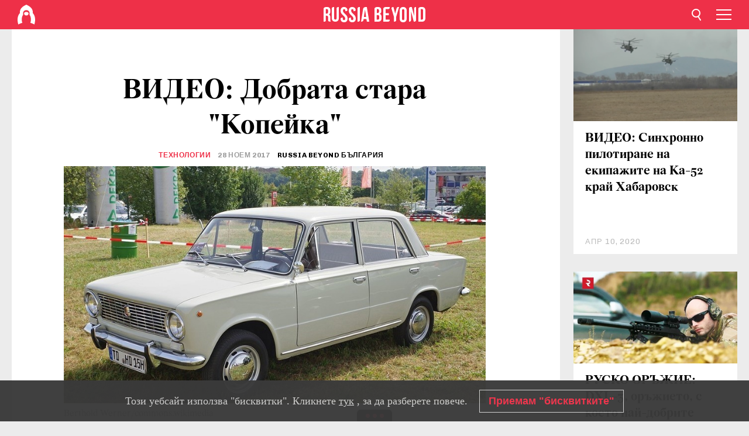

--- FILE ---
content_type: text/html; charset=UTF-8
request_url: https://bg.rbth.com/science/326143-vaz-dobrata-stara-kopejka
body_size: 10055
content:
<!DOCTYPE html><html lang="bg-BG" prefix="og: http://ogp.me/ns#"><head><meta charset="UTF-8"/><meta name="apple-mobile-web-app-capable" content="no"/><meta name="format-detection" content="telephone=yes"/><meta name="viewport" content="width=device-width, initial-scale=1.0, user-scalable=yes" /><meta name="HandheldFriendly" content="true"/><meta name="MobileOptimzied" content="width"/><meta http-equiv="cleartype" content="on"/><meta name="navigation" content="tabbed" /><title>ВИДЕО: Добрата стара "Копейка" - Russia Beyond България</title><link rel="icon" href="/favicon.ico" type="image/x-icon" sizes="any"/><link rel="icon" href="/favicon.svg" type="image/svg+xml" /><meta property="og:site_name" content="Russia Beyond България" /><meta property="twitter:site" content="Russia Beyond България" /><link rel="amphtml" href="https://bg.rbth.com/science/326143-vaz-dobrata-stara-kopejka/amp"><meta name="description" content="ВАЗ 2101 или &quot;Копейка&quot; е легендарният автомобил, зад чийто волан по-старите поколения руснаци се учат да шофират." /><meta property="og:url" content="https://bg.rbth.com/science/326143-vaz-dobrata-stara-kopejka" ><meta property="og:type" content="article"><meta property="og:title" content="ВИДЕО: Добрата стара &quot;Копейка&quot;"/><meta property="og:description" content="ВАЗ 2101 или &quot;Копейка&quot; е легендарният автомобил, зад чийто волан по-старите поколения руснаци се учат да шофират."/><meta property="article:tag" content="автомобили"><meta property="article:tag" content="съветски съюз"><meta property="article:section" content="Технологии"/><meta property="article:published_time" content="ное 28, 2017"/><meta property="article:modified_time" content="ное 28, 2017"/><meta property="article:author" content="Russia Beyond България" /><meta name="author" content="Russia Beyond България" /><meta name="twitter:title" content="ВИДЕО: Добрата стара &quot;Копейка&quot;"/><meta name="twitter:description" content="ВАЗ 2101 или &quot;Копейка&quot; е легендарният автомобил, зад чийто волан по-старите поколения руснаци се учат да шофират."/><meta property="og:image" content="https://mf.b37mrtl.ru/rbthmedia/images/2017.11/article/5a1d43fd85600a0f1636a62c.jpg"/><meta property="og:image:type" content="image/jpeg" /><meta property="og:image:width" content="850"><meta property="og:image:height" content="478"><meta name="twitter:card" content="summary_large_image"/><meta name="twitter:image" content="https://mf.b37mrtl.ru/rbthmedia/images/2017.11/article/5a1d43fd85600a0f1636a62c.jpg" /><meta property="og:locale" content="bg_BG"><meta property="fb:app_id" content="918313004863709"/><meta property="fb:pages" content="1564483647141783" /><meta name="twitter:site" content="Russia Beyond‏ @russiabeyond_bg"/><meta name="twitter:domain" content="bg.rbth.com"/><meta name="google-site-verification" content="nypZy-AcrX7yig8kFK2R2_oVGMywzZCWyw8HVkk_GAY" /><link rel="stylesheet" href="https://cdni.rbth.com/rbth/view/css/news_view.css?v=315661400041232335348989"/><link rel="stylesheet" href="https://cdni.rbth.com/rbth/view/css/sharing.css?v=4240"/><link rel="stylesheet" href="https://cdni.rbth.com/rbth/view/css/explainer.css?v=12"/><!-- START GLOBAL LANG --><script>
            window.rbthConf = window.rbthConf || {};
            window.rbthConf.lang = window.rbthConf.lang || null;
            window.rbthConf.lang = 'bg';
            window.rbthConf.url = window.rbthConf.url || null;
            window.rbthConf.url = 'https://' +  window.rbthConf.lang + '.rbth.com';
        </script><!-- END GLOBAL LANG --><script type='text/javascript'>var _sf_startpt=(new Date()).getTime();</script><link rel="stylesheet" href="https://cdni.rbth.com/rbth/view/css/cookies.css"><script>window.yaContextCb = window.yaContextCb || []</script><script src="https://yandex.ru/ads/system/context.js" async></script><style media="screen">
        .adfox-banner-slot > div[id^="adfox_"]:not(:empty) > div {
            margin: 15px auto;
        }

        .adfox-banner-slot > div[id^="adfox_"]:empty {
            display: none;
        }
    </style><!-- Yandex.Metrika counter --><script type="text/javascript" >
   (function(m,e,t,r,i,k,a){m[i]=m[i]||function(){(m[i].a=m[i].a||[]).push(arguments)};
   m[i].l=1*new Date();k=e.createElement(t),a=e.getElementsByTagName(t)[0],k.async=1,k.src=r,a.parentNode.insertBefore(k,a)})
   (window, document, "script", "https://mc.yandex.ru/metrika/tag.js", "ym");

   ym(88818416, "init", {
        clickmap:true,
        trackLinks:true,
        accurateTrackBounce:true,
        webvisor:true
   });
</script><noscript><div><img src="https://mc.yandex.ru/watch/88818416" style="position:absolute; left:-9999px;" alt="" /></div></noscript><!-- /Yandex.Metrika counter --><!-- Yandex.Metrika counter --><script type="text/javascript" >
   (function(m,e,t,r,i,k,a){m[i]=m[i]||function(){(m[i].a=m[i].a||[]).push(arguments)};
   m[i].l=1*new Date();k=e.createElement(t),a=e.getElementsByTagName(t)[0],k.async=1,k.src=r,a.parentNode.insertBefore(k,a)})
   (window, document, "script", "https://mc.yandex.ru/metrika/tag.js", "ym");

   ym(88818503, "init", {
        clickmap:true,
        trackLinks:true,
        accurateTrackBounce:true,
        webvisor:true
   });
</script><noscript><div><img src="https://mc.yandex.ru/watch/88818503" style="position:absolute; left:-9999px;" alt="" /></div></noscript><!-- /Yandex.Metrika counter --></head><body><script type="application/ld+json">
        {
            "@context": "http://schema.org",
            "@type": "Organization",
            "url": "https://bg.rbth.com",
            "logo": "https://bg.rbth.com/rbth/img/logo/png/60x60_red.png",
            "name": "Russia Beyond",
            "legalName": "Autonomous Non-profit Organization \"TV-Novosti\"",
            "sameAs": [
                "http://www.facebook.com/russiabeyond",
                "https://twitter.com/russiabeyond",
                "https://www.youtube.com/user/RBTHvideo",
                "https://www.instagram.com/russiabeyond/",
                "https://zen.yandex.ru/russiabeyond"
            ],
            "potentialAction": {
                "@type": "SearchAction",
                "target": "https://bg.rbth.com/search?q={search_term_string}",
                "query-input": "required name=search_term_string"
            }
        }
    </script><script type="application/ld+json">
        {
            "@context": "http://schema.org",
            "@type": "BreadcrumbList",
            "itemListElement": [
                                                        {
                        "@type": "ListItem",
                        "position": 1,
                        "name": "Main",
                        "item": "https://bg.rbth.com"
                    }
                                                        ,                    {
                        "@type": "ListItem",
                        "position": 2,
                        "name": "Технологии",
                        "item": "https://bg.rbth.com/science"
                    }
                                                        ,                    {
                        "@type": "ListItem",
                        "position": 3,
                        "name": "ВИДЕО: Добрата стара \"Копейка\"",
                        "item": "https://bg.rbth.com/science/326143-vaz-dobrata-stara-kopejka"
                    }
                                                ]
        }
    </script><script type="application/ld+json">
    {
        "@context": "http://schema.org",
        "@type": "Article",
        "mainEntityOfPage": {
            "@type": "WebPage",
            "@id": "https://bg.rbth.com/science/326143-vaz-dobrata-stara-kopejka"
        },
        "headline": "ВИДЕО: Добрата стара \"Копейка\"",
        "image": [{
            "@type": "ImageObject",
            "url": "https://mf.b37mrtl.ru/rbthmedia/images/2017.11/article/5a1d43fd85600a0f1636a62c.jpg",
            "height": 576,
            "width": 1024
        }],
                        "author":
                    [
                                    {
                        "@type": "Person",
                        "name": "Russia Beyond България"
                    }                            ],
                "datePublished": "2026-01-15T15:21:11+03:00",
        "dateModified": "2026-01-15T15:21:11+03:00",
        "publisher": {
            "@type": "Organization",
            "name": "Russia Beyond",
            "logo": {
                "@type": "ImageObject",
                "url": "https://bg.rbth.com/rbth/img/logo/png/60x60_red.png"
            }
        },
        "description": "ВАЗ 2101 или \"Копейка\" е легендарният автомобил, зад чийто волан по-старите поколения руснаци се учат да шофират."
    }
    </script><div class="layout"><div class="layout__wrapper"><header class="layout__header"><div class="header" id="app-header"><div class="header__wrapper"><div class="header__logo"><div class="logo"><div class="logo__cover logo__cover_header"><a href="/"></a></div><div class="logo__content logo__content_header"><a href="/"></a></div></div></div><div class="header__langs"><div class="buttons"><div class="buttons__langs-menu buttons__langs-menu_header">
                Български
            </div></div><div class="nav"><div class="nav__wrapper nav__wrapper_langs_header"><ul class="nav__row nav__row_langs_header"><li class="nav__item nav__item_langs_header"><a href="https://id.rbth.com">Bahasa Indonesia</a></li><li class="nav__item nav__item_langs_header"><a href="https://de.rbth.com">Deutsch</a></li><li class="nav__item nav__item_langs_header"><a href="https://www.rbth.com">English</a></li><li class="nav__item nav__item_langs_header"><a href="https://es.rbth.com">Español</a></li><li class="nav__item nav__item_langs_header"><a href="https://fr.rbth.com">Français</a></li><li class="nav__item nav__item_langs_header"><a href="https://hr.rbth.com">Hrvatski</a></li><li class="nav__item nav__item_langs_header"><a href="https://it.rbth.com">Italiano</a></li><li class="nav__item nav__item_langs_header"><a href="https://br.rbth.com">Português</a></li><li class="nav__item nav__item_langs_header"><a href="https://si.rbth.com">Slovenščina</a></li><li class="nav__item nav__item_langs_header"><a href="https://kr.rbth.com">Korean</a></li><li class="nav__item nav__item_langs_header"><a href="https://jp.rbth.com">日本語</a></li><li class="nav__item nav__item_langs_header"><a href="https://bg.rbth.com">Български</a></li><li class="nav__item nav__item_langs_header"><a href="https://mk.rbth.com">Македонски</a></li><li class="nav__item nav__item_langs_header"><a href="https://rs.rbth.com">Српски</a></li><li class="nav__item nav__item_langs_header"><a href="https://ru.rbth.com">По-русски</a></li></ul></div></div></div><div class="header__nav">    <div class="nav">
        <ul class="nav__row nav__row_header">
                    <li class="nav__item nav__item_header">
                <a href="/culture">
                    Култура
                </a>
            </li>
                    <li class="nav__item nav__item_header">
                <a href="/economics">
                    Икономика
                </a>
            </li>
                    <li class="nav__item nav__item_header">
                <a href="/образование">
                    Образование
                </a>
            </li>
                    <li class="nav__item nav__item_header">
                <a href="/живот">
                    Живот
                </a>
            </li>
                    <li class="nav__item nav__item_header">
                <a href="/history">
                    История
                </a>
            </li>
                    <li class="nav__item nav__item_header">
                <a href="/science">
                    Технологии
                </a>
            </li>
                    <li class="nav__item nav__item_header">
                <a href="/кухня">
                    Кухня
                </a>
            </li>
                    <li class="nav__item nav__item_header">
                <a href="/travel">
                    Пътешествия
                </a>
            </li>
                    <li class="nav__item nav__item_header">
                <a href="/видео">
                    Видео
                </a>
            </li>
                </ul>
    </div>
</div></div></div></header><div class="layout__content"><div class="control-width control-width_padding"><div class="rows"><div class="adfox-banner-slot"><div id="adfox_166005584166917666"></div><div id="adfox_16600558884169906"></div></div><div class="rows__wrapper rows__wrapper_short-story"><div class="rows__column rows__column_short-story rows__column_short-story_left"><div class="article"><div class="article__wrapper article__wrapper_short"><div class="article__head  article__head_short"><div class="article__head-content article__head-content_short"><h1>ВИДЕО: Добрата стара "Копейка"</h1><div class="article__category article__category_short"><a href="/science">
            Технологии
        </a></div><div class="article__date article__date_short"><time class="date ">
            


             28 ноем 2017

        </time></div><div class="article__author article__author_short">
                            Russia Beyond България
                    </div><div class="article__tags article__tags_short"><div class="tags"><div class="tags__wrapper tags__wrapper_short"></div></div></div></div><div class="article__cover article__cover_short"><img class="article__cover-image" alt="" src="https://mf.b37mrtl.ru/rbthmedia/images/2017.11/article/5a1d43fd85600a0f1636a62c.jpg"></div></div><div class="article__copyright article__copyright_short"><p></p>
Berthold Werner/commons.wikimedia
    </div><div class="social-wrapper"><div class="social-container social-container_top"
                data-buttons="twitter, reddit, whatsapp, telegram, pinterest"
                data-counters></div><div class="button-rotator" id="button-rotator" onload="return {
    text: JSON.parse('\u0022\\u041f\\u043e\\u0441\\u043b\\u0435\\u0434\\u0432\\u0430\\u0439\\u0442\\u0435\u0020Russia\u0020Beyond\u0020\\u0432\\u044a\\u0432\u0022'),
    links: JSON.parse('\u007B\u0022instagram\u0022\u003A\u0022\u0022,\u0022facebook\u0022\u003A\u0022https\u003A\\\/\\\/www.facebook.com\\\/ruskidnevnik\\\/\u0022,\u0022telegram\u0022\u003A\u0022https\u003A\\\/\\\/t.me\\\/rbthbg\u0022,\u0022twitter\u0022\u003A\u0022\u0022,\u0022youtube\u0022\u003A\u0022\u0022,\u0022odysee\u0022\u003A\u0022\u0022,\u0022line\u0022\u003A\u0022\u0022,\u0022zen\u0022\u003A\u0022\u0022,\u0022vk\u0022\u003A\u0022\u0022,\u0022rumble\u0022\u003A\u0022\u0022,\u0022pinterest\u0022\u003A\u0022\u0022,\u0022taringa\u0022\u003A\u0022\u0022,\u0022ok\u0022\u003A\u0022footer.social.ok.link\u0022\u007D'),
    lang: JSON.parse('\u0022bg\u002DBG\u0022'),
};"></div></div><div class="article__summary article__summary_short"><div class="article__summary-wrapper article__summary-wrapper_short">
            ВАЗ 2101 или "Копейка" е легендарният автомобил, зад чийто волан по-старите поколения руснаци се учат да шофират.
        </div></div><div class="article__text article__text_short"><p>Първата "Копейка" се произвежда от 1970 до 1983 г., а нейната модификация 21011 "Жигули 1300" се появява през 1974 година. Новата версия има различна решетка на радиатора, друга броня, променени светлини и много други разлики с предшественичката си.</p><p>Автомобилният журналист Иван Зенкевич изпробва добрата стара "Копейка" и засне видеоклип за нея.</p><div class="cover"><div class="cover__media cover__media_ratio"><iframe src="//www.youtube.com/embed/jW752ZvaAFI" title="" width="100%"   frameborder="0" allowfullscreen></iframe></div></div><p>Днес изборът от нови автомобили е толкова голям, че новите&nbsp;коли на пазара не предизвикват никаква сензация. В Съветския съюз обаче това е различно. И най-малката модернизация предизвиква много емоции и полемики. Както отбелязва Зенкевич, същото важи и за тествания от него модел ВАЗ 21011. Точно той е и първият автомобил в живота на журналиста.</p><p>Моделът излиза от производство през 1974 г., четири години след легендарната "Копейка". Колата, която се тества във видеоклипа, е от 1981 година. На пръв поглед няма никакви разлики. Каросерията на седана е същата, но все пак има известни промени.</p><p>Ако започнем от външната страна, по цялата ширина на колата виждаме гумиран кант на бронята, радиаторната решетка е по-гъста, а мигачите са жълти. Стоповете и задните мигачи имат светлоотразители, като се появяват и допълнителни задни светлини.</p><p>Основното нововъведение е под капака - двигателят, който е със 100 кубика по-голям, поради увеличението на буталата и цилиндрите. Обемът му е 1,3 литра. По онова време това си е чисто техническо съвършенство. С допълнителните си 5 конски сили той става основа на Лада "Жигули 1600" и "Нива".</p><p>Има голяма промяна и в салона на автомобила &ndash; тъмносиньо табло, пепелниците вече не са в подлакътника на вратата, а директно на панелите на вратите.</p><p>Цената на колата е с 1000 рубли повече, или иначе казано над 6000 рубли. Това си е голяма сума за онова време.</p><p>Могат ли наистина да се усетят тези допълнителни 5 конски сили? Вероятно за съвременния шофьор няма разлика, но за колите от 1970-те е много осезаема.</p><p>Автомобилът е по-маневрен, а максималната му скорост е по-висока, което придава допълнително самочувствие на собствениците му. При всички случаи, обикновената "Копейка" оправдава очакванията. Воланът ѝ е "послушен", завива без големи накланяния, спирачките са солидни и за днешните стандарти &ndash; с предни дискови и задни барабанни.</p><p>Изключително популярен за времето си, ВАЗ 21011 днес все още се среща по руските улици, като прави стъпка напред към много по-луксозния модел ВАЗ 2103, завършва видеото си Зенкевич.</p><p class="article__text-copyright">
                Внимание! Всяко пълно или частично копиране на материали на Russia Beyond без писмено разрешение и директен линк към оригиналната публикация на Russia Beyond, включително от други електронни ресурси, ще се смята за грубо нарушение на Закона за защита на интелектуалната собственост на Руската федерация. Russia Beyond и медийният холдинг RT си запазват правото да реагират на подобни нарушения в различни държави, включително по съдебен ред.
            </p></div><div class="article__tags-trends article__tags-trends_short"><a href="/tag/автомобили">
                    автомобили
                </a><a href="/tag/съветски съюз">
                    съветски съюз
                </a><a href="/multimedia-video">
                Видео
            </a></div><div class="social-container"
                data-buttons="twitter, reddit, whatsapp, telegram, pinterest"
                data-counters></div><script src="https://cdni.rbth.com/rbth/view/sharing.min.js?v=3"></script><div class="article__text article__text_short"><script src="https://code.jquery.com/jquery-3.3.1.min.js"></script><div class="subscribe"><div class="subscribe__header"><p class="header-title">Абонирайте се</p><p class="header-subtitle">за нашия електронен бюлетин!</p></div><div class="subscribe__content"><p id="sub-email-label" class="content-text">Получавайте най-добрите статии от седмицата направо в пощата си</p><form class="subscribe__form js-subscribe-form"><div class="subscribe__input-fields"><input class="subscribe__form-input js-subscribe-email" type="email" value="" placeholder="Въведете имейла си" required="" aria-labelledby="sub-email-label"/><input class="subscribe__form-submit" type="submit" value="Подаване"></div></form></div></div><script>
    (function () {
        var $subscribe = $('.subscribe');
        var $form = $('.js-subscribe-form');
        var $completeButton = $('.subscribe__form-complete');

        function validateEmail(email) {
            var re = /^(([^<>()[\]\\.,;:\s@\"]+(\.[^<>()[\]\\.,;:\s@\"]+)*)|(\".+\"))@((\[[0-9]{1,3}\.[0-9]{1,3}\.[0-9]{1,3}\.[0-9]{1,3}\])|(([a-zA-Z\-0-9]+\.)+[a-zA-Z]{2,}))$/;
            return re.test(email);
        }

        if (!$form.length) {
            return;
        }

        var initFormSubmit = function () {
            $form.on('submit', function (event) {
                event.preventDefault();
                $form = $(this);
                var $email = $form.find('.js-subscribe-email');
                var isWeekly = true, isDaily = false;
                var lng = 'bg-BG';

                if (['pt-BR', 'es-ES', 'fr-FR', 'sr-RS', 'sl-SI'].includes(lng)) {
                    isWeekly = $form.find('#mailingWeekly').is(':checked');
                    isDaily = $form.find('#mailingDaily').is(':checked');
                }

                if(!validateEmail($email)) {
                    if (isWeekly) {
                        $.ajax({
                            type: "GET",
                            dataType: "json",
                            url: 'https://subscribe.rbth.com/subscribe/533a07e2-d453-4502-b3f9-17c5c8877eda/' + $email.val() + '?_t=' + (new Date()).getTime(),
                            success: function () {
                                $subscribe.addClass('subscribe_complete');
                                $subscribe.html('<div class="subscribe__header"><p class="header-title">Почти сте готови...</p></div><div class="subscribe__content"><p class="content-text">Проверете електронната си поща, за да потвърдите абонамента</p><form class="subscribe__form js-subscribe-finished"><input class="subscribe__form-complete" type="submit" value="OK" /></form></div>')
                            },
                            error: function() {
                                $email.val('');
                                alert('An unknown error occurred. Try later.');
                            }
                        });
                    }
                    if (isDaily) {
                        $.ajax({
                            type: "GET",
                            dataType: "json",
                            url: 'https://subscribe.rbth.com/subscribe//' + $email.val() + '?_t=' + (new Date()).getTime(),
                            success: function () {
                                $subscribe.addClass('subscribe_complete');
                                $subscribe.html('<div class="subscribe__header"><p class="header-title">Почти сте готови...</p></div><div class="subscribe__content"><p class="content-text"></p><form class="subscribe__form js-subscribe-finished"><input class="subscribe__form-complete" type="submit" value="OK" /></form></div>')
                            },
                            error: function() {
                                $email.val('');
                                alert('An unknown error occurred. Try later.');
                            }
                        });
                    }
                }
            });

        };
        initFormSubmit();

        $completeButton.on('click', function (evt) {
            evt.preventDefault();
            evt.window.location.reload();
        });
    }());
</script></div><div class="follows-channel" id="banner-rotator" onload="return {
            text: JSON.parse('\u007B\u0022instagram\u0022\u003A\u0022\u0022,\u0022facebook\u0022\u003A\u0022\u0022,\u0022telegram\u0022\u003A\u0022\\u0410\\u0431\\u043e\\u043d\\u0438\\u0440\\u0430\\u0439\\u0442\\u0435\u0020\\u0441\\u0435\u0020\\u0437\\u0430\u0020\\u043d\\u0430\\u0448\\u0438\\u044f\u0020\\u043a\\u0430\\u043d\\u0430\\u043b\u0020\\u0432\u0022,\u0022twitter\u0022\u003A\u0022\u0022,\u0022odysee\u0022\u003A\u0022\u0022,\u0022line\u0022\u003A\u0022\u0022,\u0022zen\u0022\u003A\u0022\u0022,\u0022vk\u0022\u003A\u0022\u0022,\u0022rumble\u0022\u003A\u0022\u0022,\u0022pinterest\u0022\u003A\u0022\u0022,\u0022taringa\u0022\u003A\u0022\u0022\u007D'),
            links: JSON.parse('\u007B\u0022instagram\u0022\u003A\u0022\u0022,\u0022facebook\u0022\u003A\u0022https\u003A\\\/\\\/www.facebook.com\\\/ruskidnevnik\\\/\u0022,\u0022telegram\u0022\u003A\u0022https\u003A\\\/\\\/t.me\\\/rbthbg\u0022,\u0022twitter\u0022\u003A\u0022\u0022,\u0022odysee\u0022\u003A\u0022\u0022,\u0022line\u0022\u003A\u0022\u0022,\u0022zen\u0022\u003A\u0022\u0022,\u0022vk\u0022\u003A\u0022\u0022,\u0022rumble\u0022\u003A\u0022\u0022,\u0022pinterest\u0022\u003A\u0022\u0022,\u0022taringa\u0022\u003A\u0022\u0022\u007D'),
            linkText: JSON.parse('\u007B\u0022instagram\u0022\u003A\u0022\u0022,\u0022facebook\u0022\u003A\u0022\u0022,\u0022telegram\u0022\u003A\u0022Telegram\u0022,\u0022twitter\u0022\u003A\u0022\u0022,\u0022odysee\u0022\u003A\u0022\u0022,\u0022line\u0022\u003A\u0022\u0022,\u0022zen\u0022\u003A\u0022\u0022,\u0022vk\u0022\u003A\u0022\u0022,\u0022rumble\u0022\u003A\u0022\u0022,\u0022pinterest\u0022\u003A\u0022\u0022,\u0022taringa\u0022\u003A\u0022\u0022\u007D'),
            lang: JSON.parse('\u0022bg\u002DBG\u0022')
        };"></div><div class="article__crosslinks article__crosslinks_short"><div class="article__crosslinks-heading article__crosslinks-heading_short">
                        Вижте още:
                    </div><div class="crosslinks"><div class="crosslinks__wrapper"><ul class="crosslinks__list"><li class="crosslinks__item"><div class="crosslinks__heading"><a href="/2015/07/08/finlandcite-oshche-sa-verni-na-starite-zhiguli_168193">Финландците още са верни на старите „Жигули“</a></div></li><li class="crosslinks__item"><div class="crosslinks__heading"><a href="/science/325943-zabraveni-suvetski-kontzeptualni-avtomobili">Погребани заедно със СССР: изоставени проекти на съветски автомобили</a></div></li><li class="crosslinks__item"><div class="crosslinks__heading"><a href="/science/325974-moskvich-avtomobil-sibir-prodajba">"Коя кола е по-добра от "Москвича"?: уникален кабриолет от Сибир</a></div></li></ul></div></div></div><div class="adfox-banner-slot"><div id="adfox_166005600543321220"></div></div><div class="article__next-article"><div id="app-infinity-scroll-article"></div><div class="next-article-loading"></div><script>
      var currentArticleId = '5a1d437e15e9f909ad536198';
  </script></div></div></div><script src="https://cdni.rbth.com/rbth/view/explainer.min.js"></script></div><div class="rows__column rows__column_short-story rows__column_short-story_right"><div class="adfox-banner-slot"><div id="adfox_166005598078458837"></div></div><div id="app-important-news"></div></div></div></div></div></div><script src="https://code.jquery.com/jquery-3.3.1.min.js"></script><script>
    window.subscribe = window.subscribe || {};
    window.subscribe = {
        'tr': {
            'lang': 'bg-BG',
            'title': 'Абонирайте се',
            'subtitle': "за нашия безплатен бюлетин!",
            'text': "",
            'placeholder': 'Въведете имейла си',
            'button': 'Потвърдете',
            'completeTitle': '',
            'completeSubtitle': 'Готово! Проверете имейла си, за да потвърдите абонамента',
            'completeButton': '',
            'mobileTitle': 'Бюлетин',
            'urlw': '533a07e2-d453-4502-b3f9-17c5c8877eda',
        }
    };
</script><script>
                        var footerCopyright = 'Russia Beyond е медиен проект на Независимата некомерсиална организация &quot;ТВ-Новости&quot;, 2024. © Всички права запазени.',
                            footerSocials = [
                                {icon: 'twitter', href: 'footer.social.twitter.link'},
                                {icon: 'youtube', href: 'footer.social.youtube.link'},
                                {icon: 'pinterest', href: 'footer.social.pinterest.link'},
                                {icon: 'linked-in', href: 'footer.social.linked-in.link'},
                                {icon: 'rss', href: 'https://bg.rbth.com/rss'},
                                {icon: 'yandex-zen', href: 'footer.social.yandex-zen.link'},
                                {icon: 'vk', href: 'footer.social.vk.link'},
                                {icon: 'telegram', href: 'https://t.me/rbthbg'},
                                {icon: 'line', href: 'footer.social.line.link'},
                                {icon: 'rumble', href: 'footer.social.rumble.link'},
                                {icon: 'odysee', href: 'footer.social.odysee.link'},
                                {icon: 'taringa', href: 'footer.social.taringa.link'},
                                {icon: 'ok', href: 'footer.social.ok.link'},
                            ]
                    </script><style>
                        .social__link_facebook,
                        .social__link_instagram {
                            display: none !important;
                        }
                    </style><div class="layout__footer"><link rel="stylesheet" href="https://cdni.rbth.com/rbth/view/css/news_view.css?v=315661400041232335348989"/><link rel="stylesheet" href="https://cdni.rbth.com/rbth/view/css/sharing.css?v=4240"/><link rel="stylesheet" href="https://cdni.rbth.com/rbth/view/css/explainer.css?v=12"/><div id="app-footer"></div></div></div></div><script>
        function adsDesktopBillboard() {
            window.yaContextCb.push(()=>{
                Ya.adfoxCode.create({
                    ownerId: 258144,
                    containerId: 'adfox_166005584166917666',
                    params: {
                        pp: 'g',
                        ps: 'fyda',
                        p2: 'y',
                        puid1: '',
                        puid2: '',
                        puid3: '',
                        puid4: '',
                        puid5: '',
                        puid63: ''
                    }
                })
            });
        };

        function adsMobileBillboard() {
            window.yaContextCb.push(()=>{
                Ya.adfoxCode.create({
                    ownerId: 258144,
                    containerId: 'adfox_16600558884169906',
                    params: {
                        pp: 'h',
                        ps: 'fyda',
                        p2: 'y',
                        puid1: '',
                        puid2: '',
                        puid3: '',
                        puid4: '',
                        puid5: '',
                        puid63: ''
                    }
                })
            });
        };

        function adsSidebanner() {
            window.yaContextCb.push(()=>{
                Ya.adfoxCode.create({
                    ownerId: 258144,
                    containerId: 'adfox_166005598078458837',
                    params: {
                        pp: 'g',
                        ps: 'fyda',
                        p2: 'fsyt',
                        puid1: '',
                        puid2: '',
                        puid3: '',
                        puid4: '',
                        puid5: '',
                        puid63: ''
                    }
                })
            });
        };

        function adsMobileBanner() {
            window.yaContextCb.push(()=>{
                Ya.adfoxCode.create({
                    ownerId: 258144,
                    containerId: 'adfox_166005600543321220',
                    params: {
                        pp: 'h',
                        ps: 'fyda',
                        p2: 'fsyt',
                        puid1: '',
                        puid2: '',
                        puid3: '',
                        puid4: '',
                        puid5: '',
                        puid63: ''
                    }
                })
            });
        };

        var adsModeIsMobile = false;

        function changeMode(is_mobile) {
            if (adsModeIsMobile && !is_mobile) {
                adsDesktopBillboard();
                adsSidebanner();
            }
            else if (!adsModeIsMobile && is_mobile) {
                adsMobileBillboard();
                adsMobileBanner();
            }
        }

        (function() {
            var throttle = function(type, name, obj) {
                obj = obj || window;
                var running = false;
                var func = function() {
                    if (running) { return; }
                    running = true;
                    requestAnimationFrame(function() {
                        obj.dispatchEvent(new CustomEvent(name));
                        running = false;
                    });
                };
                obj.addEventListener(type, func);
            };

            throttle("resize", "optimizedResize");
        })();

        window.addEventListener("load", function(e) {
            adsModeIsMobile = window.innerWidth <= 768;
            if (adsModeIsMobile) {
                adsMobileBillboard();
                adsMobileBanner();
            }
            else {
                adsDesktopBillboard();
                adsSidebanner();
            }
        });

        window.addEventListener("optimizedResize", function(e) {
            var isMobile = e.target.outerWidth <= 768;
            changeMode(isMobile);
        });
    </script><script>
    window.addEventListener('message', function(event) {
        if (!event.data) {
            return;
        }

        if (event.data.type && event.data.type === "QUIZ_UPDATE_HEIGHT" && !!document.getElementById('quiz_' + event.data.payload.quizID)) {
            document.getElementById('quiz_' + event.data.payload.quizID).style.height = event.data.payload.height + "px";
        }

        if (event.data.type && event.data.type === "QUIZ_NEXT_QUESTION" && !!document.getElementById('quiz_' + event.data.payload.quizID)) {
            window.scrollTo(0, document.getElementById('quiz_' + event.data.payload.quizID).getBoundingClientRect().top + window.pageYOffset - 25)
        }
    }, false);
</script><div id="app-watches-post"></div><script>
            var watches = {
                nbc : {
                    url: '/nbc/',
                    publicId: '326143'
                }
            };
        </script><script>
            var categoryID = '102600000000003100325467';
        </script><script defer="defer" src="https://cdni.rbth.com/rbth/view/news_view.min.js?v=31562340004111236531721"></script><script>
            var langs = JSON.parse('[{"label":"Bahasa Indonesia","url":"https:\/\/id.rbth.com","active":false,"code":"id","withadventures":false},{"label":"Deutsch","url":"https:\/\/de.rbth.com","active":false,"code":"de","withadventures":false},{"label":"English","url":"https:\/\/www.rbth.com","active":false,"code":"www","withadventures":true},{"label":"Espa\u00f1ol","url":"https:\/\/es.rbth.com","active":false,"code":"es","withadventures":true},{"label":"Fran\u00e7ais","url":"https:\/\/fr.rbth.com","active":false,"code":"fr","withadventures":true},{"label":"Hrvatski","url":"https:\/\/hr.rbth.com","active":false,"code":"hr","withadventures":false},{"label":"Italiano","url":"https:\/\/it.rbth.com","active":false,"code":"it","withadventures":false},{"label":"Portugu\u00eas","url":"https:\/\/br.rbth.com","active":false,"code":"br","withadventures":true},{"label":"Sloven\u0161\u010dina","url":"https:\/\/si.rbth.com","active":false,"code":"si","withadventures":false},{"label":"\u65e5\u672c\u8a9e","url":"https:\/\/jp.rbth.com","active":false,"code":"jp","withadventures":false},{"label":"\u0411\u044a\u043b\u0433\u0430\u0440\u0441\u043a\u0438","url":"https:\/\/bg.rbth.com","active":true,"code":"bg","withadventures":true},{"label":"\u041c\u0430\u043a\u0435\u0434\u043e\u043d\u0441\u043a\u0438","url":"https:\/\/mk.rbth.com","active":false,"code":"mk","withadventures":false},{"label":"\u0421\u0440\u043f\u0441\u043a\u0438","url":"https:\/\/rs.rbth.com","active":false,"code":"rs","withadventures":true},{"label":"\u041f\u043e-\u0440\u0443\u0441\u0441\u043a\u0438","url":"https:\/\/ru.rbth.com","active":false,"code":"ru","withadventures":true}]')
            langs = langs.map((lang) => {
                lang.url = window.location.origin.replace(
                    /(https?:\/\/)([a-z0-9]+(?=[.]|[-]))(.*)/g,
                    '$1' + lang.code + (window.location.host === 'rbth.ru' ? '.rbth.com' : '$3')
                );

                return lang;
            });
        </script><div class="cookies__banner js-cookies-banner"><div class="cookies__banner-wrapper"><p class="cookies__banner-text">Този уебсайт използва "бисквитки". Кликнете <a href="/privacy" target="_blank">тук</a> , за да разберете повече.</p><a class="cookies__banner-button js-cookies-button">Приемам "бисквитките"</a></div></div><script src='https://cdni.rbth.com/rbth/view/cookies.min.js?v=2'></script><script type="text/javascript">
          /* CONFIGURATION START */
          var _ain = {
            id: "1365",
            postid: "https://bg.rbth.com/science/326143-vaz-dobrata-stara-kopejka",
            maincontent: "counters.content-insights.maincontent",
            title: "ВИДЕО: Добрата стара "Копейка"",
            pubdate: "2017-11-28T19:00:00+03:00",
                     authors: "Russia Beyond България",
                             sections: "Технологии",
                             tags: "автомобили,съветски съюз",
                  };
          /* CONFIGURATION END */
          (function (d, s) {
            var sf = d.createElement(s);
            sf.type = 'text/javascript';
            sf.async = true;
            sf.src = (('https:' == d.location.protocol)
              ? 'https://d7d3cf2e81d293050033-3dfc0615b0fd7b49143049256703bfce.ssl.cf1.rackcdn.com'
              : 'http://t.contentinsights.com') + '/stf.js';
            var t = d.getElementsByTagName(s)[0];
            t.parentNode.insertBefore(sf, t);
          })(document, 'script');
        </script><script>(function(d, s, id) {
	        var js, fjs = d.getElementsByTagName(s)[0];
	        if (d.getElementById(id)) return;
	        js = d.createElement(s); js.id = id;
	        js.src = "//connect.facebook.net/en_US/sdk.js#xfbml=1&appId=918313004863709&version=v2.5";
	        fjs.parentNode.insertBefore(js, fjs);
	    }(document, 'script', 'facebook-jssdk'));</script><script async src="https://cdni.rbth.com/rbth/js/pushes/notification.js?v=15"></script></body></html>